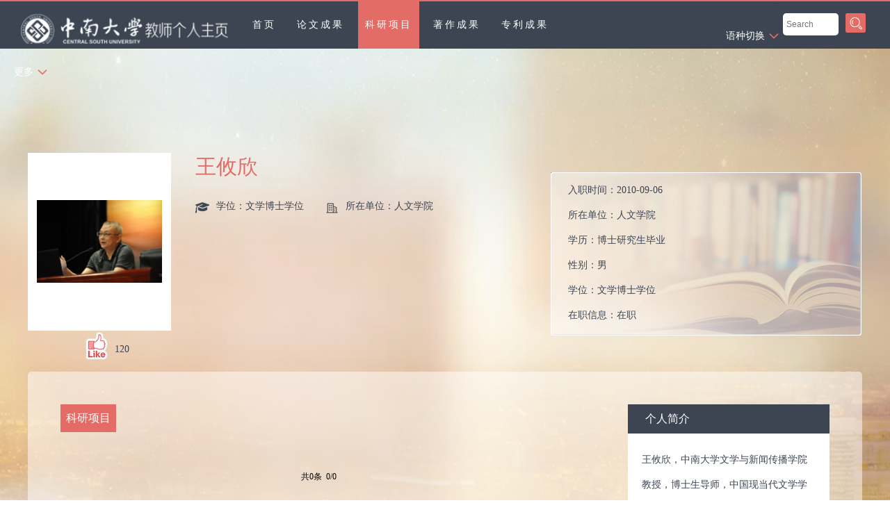

--- FILE ---
content_type: text/html
request_url: https://faculty.csu.edu.cn/wangyouxin/zh_CN/kyxm/31621/list/index.htm
body_size: 5925
content:
<!DOCTYPE html PUBLIC "-//W3C//DTD XHTML 1.0 Transitional//EN" "http://www.w3.org/TR/xhtml1/DTD/xhtml1-transitional.dtd">
<html><head><meta name="renderer" content="webkit"><meta http-equiv="X-UA-COMPATIBLE" content="IE=edge,chrome=1"/><title>中南大学 王攸欣</title><META Name="keywords" Content="王攸欣," />
<META Name="description" Content="王攸欣,wangyouxin,中南大学,科研项目王攸欣," />
<META Name="format-detection" Content="telephone=no" />




<meta content="text/html; charset=UTF-8" http-equiv="Content-Type">
<link rel="stylesheet" type="text/css" href="/_ts/zwmbb2/style/style.css">
<script language="javascript" src="/system/resource/js/jquery/jquery-latest.min.js"></script>
<script language="javascript" type="text/javascript" src="/_ts/zwmbb2/js/select_xuanze.js"></script>
<script type="text/javascript" src="/_ts/zwmbb2/js/jquery.nicescroll.js"></script>
<script src="/_ts/zwmbb2/js/SpryMenuBar.js" type="text/javascript"></script>
<link href="/_ts/zwmbb2/style/SpryMenuBarHorizontal.css" rel="stylesheet" type="text/css" />
<link href="/_ts/zwmbb2/style/SpryMenuBarVertical.css" rel="stylesheet" type="text/css" />
<!--Announced by Visual SiteBuilder 9-->
<link rel="stylesheet" type="text/css" href="/_ts/zwmbb2/_sitegray/_sitegray_d.css" />
<script language="javascript" src="/_ts/zwmbb2/_sitegray/_sitegray.js"></script>
<!-- CustomerNO:7765626265723230747a4657535a5742000000074757 -->
<link rel="stylesheet" type="text/css" href="/zwmbb2/common/list.vsb.css" />
<script type="text/javascript" src="/system/resource/js/vsbscreen.min.js" id="_vsbscreen" ></script>
<script type="text/javascript" src="/system/resource/js/counter.js"></script>
<script type="text/javascript">_jsq_(1011,'/common/list.jsp',-1,1252142602)</script>
</head>
<body > <div style='width:0px;height:0px;overflow: hidden;'><img src=""  /></div>






<style type="text/css">
body{
           background: url(/_ts/zwmbb2/images/body_bj.jpg) center center no-repeat fixed;
    background-color: #e60e0e;
        
        background-color:#fff;
}
</style>




<div class="teach_top_dh">
<div class="teach_topL_dh fl">
<div class="teach_top_logo_dh fl">




<script> var _tsites_com_view_mode_type_=8;</script>
<a target="_blank" href="http://faculty.csu.edu.cn"><img border="0" src="/_resources/group1/M00/00/3D/wKiylV5utgGAKPc4AABOSvC7X7E816.png" title="中南大学" style=" width: 300px; margin-top: 7px;"/></a></div>

<div class="fl" style="width:55%;">
          <ul id="MenuBar1"  style="visibility:hidden;"  class="MenuBarHorizontal">
                         <li >
                    <a href="/wangyouxin/zh_CN/index/31619/list/index.htm"   > 首页</a>
                </li> 
                <li >
                    <a href="/wangyouxin/zh_CN/lwcg/31620/list/index.htm"   > 论文成果</a>
                </li> 
                <li >
                    <a href="/wangyouxin/zh_CN/kyxm/31621/list/index.htm" style="background-color: #E36c66"   > 科研项目</a>
                </li> 
                <li >
                    <a href="/wangyouxin/zh_CN/zzcg/31622/list/index.htm"   > 著作成果</a>
                </li> 
                <li >
                    <a href="/wangyouxin/zh_CN/zlcg/31623/list/index.htm"   > 专利成果</a>
                </li> 
                <li >
                    <a href="/wangyouxin/zh_CN/jxcg/31624/list/index.htm"   > 教学成果</a>
                </li> 
                <li >
                    <a href="/wangyouxin/zh_CN/hjxx/31625/list/index.htm"   > 获奖信息</a>
                </li> 
                <li >
                    <a href="/wangyouxin/zh_CN/yjgk/31626/list/index.htm"   > 研究领域</a>
                </li> 
        </ul>
  </div>

    
    <div class="teach_topR_qh2_dh fl" id="MenuBar3">
            <ul>
                <li class="select_box2_dh fl">
                  <a href="#" class="leixin_xz_a_dh f_r" onclick="show_f(null, 'son_ul2_dh');"></a>
                    <span>更多</span>
                    <ul id="MenuBar2"  class="son_ul2_dh fl MenuBarVertical"></ul>
              </li>
            </ul>
    </div>
    
    <script type="text/javascript">
jQuery(document).ready(function(){
    var totalwidth = jQuery("#MenuBar1").width();
    var allliwidth = 0;
    var othernavary = new Array();
    var MenuBar2 = jQuery("#MenuBar2")[0];
    var MenuBar1 = jQuery("#MenuBar1");
    var navliobjlist =  jQuery("#MenuBar1 > li");
    
    for(var i=0;i<navliobjlist.length;i++)
    {
        var liobj = navliobjlist.get(i);
        if(liobj)
        {
            var jliobj = jQuery(liobj);
            var liwidth = jliobj.width();
            allliwidth+=liwidth;
            if(allliwidth>=totalwidth)
            {
                var templiobj = jliobj[0];      
                othernavary.push(templiobj);
                MenuBar1[0].removeChild(jliobj[0]);
            }
        }
    }
    if(allliwidth<totalwidth)
    {
        jQuery("#MenuBar3").css("display","none");
    }else
    {
    for(var i=0;i<othernavary.length;i++)
    {
        var tempotherli = jQuery(othernavary[i]);   
        //tempotherli.find("ul").removeClass("nav_submenu");
        //tempotherli.find(" ul").addClass("level2");
        
        //tempotherli.find(" ul > li").removeClass("nav_submenu-item");
        
        MenuBar2.appendChild(tempotherli[0]);
    }}
jQuery("#MenuBar1").css("visibility","visible");

});
</script> 
<script type="text/javascript">
var MenuBar1 = new Spry.Widget.MenuBar("MenuBar1", {imgDown:"/_ts/zwmbb2/SpryAssets/SpryMenuBarDownHover.gif", imgRight:"/_ts/zwmbb2/SpryAssets/SpryMenuBarDownHover.gif"});
var MenuBar2 = new Spry.Widget.MenuBar("MenuBar2", {imgRight:"/_ts/zwmbb2/SpryAssets/SpryMenuBarRightHover.gif"});
</script>      
    
   
    
    
    
  </div>
  <div class="teach_topR fr">
  
   
  
  
      


<script language="javascript" src="/system/resource/tsites/tsitesclick.js"></script>
 <div class="teach_topR_qh fl">

<ul><li class="select_box fl">
         <a href="#" class="leixin_xz_a f_r" onclick="show_f(null, 'son_ul');"></a> 
 `             <span>语种切换</span>
    
          <ul class="son_ul fl"> 
          
            <li><a href="http://faculty.csu.edu.cn/wangyouxin/en/index.htm">English</a></li>
          </ul>
        </li>
      </ul></div>
    
    <div class="teach_topR_ss fl">
      


<script language="javascript" src="/system/resource/tsites/com/search/tsitesearch.js"></script><script language="javascript" src="/system/resource/js/base64.js"></script><form action="/wangyouxin/zh_CN/search/31621/search/result.htm" method="post" id="searchform212228" style="display:inline" onsubmit="return (new TsiteSearch()).checkSearch('searchform212228','keyWord_temp');">
    <input type="hidden" name="tsites_search_content" id="tsites_search_content" value='' /><input type="hidden" name="_tsites_search_current_language_" id="_tsites_search_current_language_" value='zh_CN' /><script>var current_language = "zh_CN";</script>
     <input type="text" name="keyWord_temp" id="keyWord_temp" value="" class="ss_input" placeholder="Search"/>
       
    <input type="submit" value=""  class="ss_button">
    

</form>

    </div>
  </div>
</div>
<!--[if !IE]>头部结束<![endif]--> 






<div class="teach_middle_main">
<div class="teach_middle">
<div class="teacher_mid_top fl">
<div class="teacher_mid_topL fl">
<div class="teacher_mid_topLimg fl">



<div style="width:200px;height:250px;display:table-cell;;text-align: center;vertical-align:middle">
<img id="u_u5_2901pic" style="vertical-align: middle;"/>

</div><script language="javascript" src="/system/resource/tsites/imagescale.js"></script>
<script type="text/javascript"> 
 var u_u5_pic = new ImageScale("u_u5_",180,250,true,true);u_u5_pic.addimg("/_resources/group1/M00/00/25/wKiyll5us4KAOyX4AAg72II41bw137.jpg","","王攸欣","2901");
</script>

<div style="width: 120px;margin-top: 5px;margin-left: 80px;"><ul>
<li style="height:50px; line-height:50px;"><a style="float:left;"id="_parise_imgobj_u6" ><img src="/_ts/zwmbb2/images/dianzan.png" style=" width:32px; height:40px; margin:0px 10px 0 0;cursor: pointer;" /></a>
<font style="float:left;" id="_parise_obj_u6"></font></li>
</ul><script language="javascript" src="/system/resource/tsites/TsitesPraiseUtil.js"></script>
<script> var _TsitesPraiseUtil_u6= new TsitesPraiseUtil();_TsitesPraiseUtil_u6.setParam({'nodeid':'_parise_obj_u6','iscanclickidobj':'iscanclick_parise_obj_u6','pdtype':'0','imageid':'_parise_imgobj_u6','apptype':'index','basenum':'0','uid':'2901','homepageid':5084,'limttype':'allpage','limithour':24,'contentid':0});</script>
</div>
</div>
<div class="teacher_mid_topLinpro fl">



                    <span><font>王攸欣</font></span>
                    <ul>
                        <li><img src="/_ts/zwmbb2/images/img01.png" />学位：文学博士学位</li>
                        <li><img src="/_ts/zwmbb2/images/img04.png" />所在单位：人文学院</li>
         
                    </ul>
<script> var _tsites_com_view_mode_type_=8;</script>
<script language="javascript" src="/system/resource/tsites/tsitesencrypt.js"></script>
 
</div>
</div>


  <div class="teacher_mid_topR fr">
    <div class="teacher_mid_topRin fl" id="sucai">






<p> 
     </p>

入职时间：<span>2010-09-06</span><br />
所在单位：<span>人文学院</span><br />

学历：<span>博士研究生毕业</span><br />

性别：<span>男</span><br />

学位：<span>文学博士学位</span><br />
在职信息：<span>在职</span><br />


毕业院校：<span>武汉大学</span><br />
<!--学科-->


<script type="text/javascript">
$("#sucai").niceScroll({  
    cursorcolor:"#e36c66",  
    cursoropacitymax:1,  
    touchbehavior:false,  
    cursorwidth:"5px",  
    cursorborder:"0",  
    cursorborderradius:"5px"  
}); 
</script>

<script> var _tsites_com_view_mode_type_=8;</script>


</div>
<script type="text/javascript">
$("#sucai").niceScroll({  
    cursorcolor:"#e36c66",  
    cursoropacitymax:1,  
    touchbehavior:false,  
    cursorwidth:"5px",  
    cursorborder:"0",  
    cursorborderradius:"5px"  
}); 
</script>
  </div>


</div>
        <!--[if !IE]>栏目部分开始<![endif]-->
        <div class="teacher_mid_mid fl">
            <div class="teacher_mid_midL fl">
                <div class="teacher_mid_midLLan fl">
                    <div class="teacher_mid_midL_top fl"><span>
科研项目</span></div>
                   
<script> var _tsites_com_view_mode_type_=8;</script>

      <div class="teacher_mid_midL_bot fl">
                        <ul>

    </UL>
   
</div> <div align="center" class="di"><INPUT TYPE=hidden NAME=actiontype VALUE=""><input type=hidden name="uid" value="2901"><input type=hidden name="tstreeid" value="31621"><input type=hidden name="wbtreeid" value="1011">
<style type="text/css">
.headStylehqduzn5luj, .headStylehqduzn5luj td, .headStylehqduzn5luj div {font-size: 12px;font-family:宋体; color: #000000; margin-left: auto; margin-right: auto; line-height:14px;}
.defaultButtonStyle {font-size: 12px;font-family:宋体; height:20px;color: #000000;BORDER: #AFD5F5 1px solid; margin: 0px;padding: 0px; FILTER:progid:DXImageTransform.Microsoft.Gradient(GradientType=0,StartColorStr=#ffffff, EndColorStr=#BDDBF7);  CURSOR: pointer; line-height:14px;background:-webkit-gradient(linear, 0 0, 0 100%, from(#ffffff), to(#BDDBF7));background: -moz-linear-gradient( top,#ffffff,#BDDBF7);background:-ms-linear-gradient(top,#ffffff 0%,#bddbf7 100%)}
.defaultinputStyle {font-size: 12px;font-family:宋体; height:20px; border:1px solid #AFD5F5; line-height:14px;}
.colHeader {font-size: 12px;font-family:宋体; line-height:14px;}
.headStylehqduzn5luj a, .pageList .this-page {font-size: 12px;font-family:宋体; display:inline-block; height:14px; padding: 2px 4px; border: solid 1px #AFD5F5; background: #fff; text-decoration: none; MARGIN-RIGHT: 1px;line-height:14px;}
.headStylehqduzn5luj a:visited {font-size: 12px;font-family:宋体; color: #000000; text-decoration: none; line-height:14px;}
.headStylehqduzn5luj .PrevDisabled {font-size: 12px;font-family:宋体; display:inline-block;height:14px;  margin-right: 3px; padding: 2px 4px; background: #fff;color:#ccc;border: solid 1px #AFD5F5; line-height:14px;}
.headStylehqduzn5luj .SelectList {font-size: 12px;font-family:宋体;line-height:14px;}
.headStylehqduzn5luj .Prev { font-size: 12px;font-family:宋体; margin-right: 3px; padding: 2px 4px;line-height:14px;}
.headStylehqduzn5luj .break {font-size: 12px;font-family:宋体; border: none; text-decoration: none; line-height:14px;}
.headStylehqduzn5luj .NextDisabled { font-size: 12px;font-family:宋体;display:inline-block; height:14px; margin-left: 2px; padding: 2px 4px;background: #fff;color:#ccc;border: solid 1px #AFD5F5; line-height:14px; }
.headStylehqduzn5luj .Next { font-size: 12px;font-family:宋体; margin-left: 2px; padding: 2px 4px;line-height:14px;}
.headStylehqduzn5luj .this-page {font-size: 12px;font-family:宋体;display:inline-block;height:14px;padding: 2px 4px; border: solid 1px #AFD5F5; background: #E1F0FD; font-weight: bold; color:black; MARGIN-RIGHT: 1px;line-height:14px;}
.headStylehqduzn5luj a:hover {font-size: 12px;font-family:宋体;color: black; background: #EFF7FE; border-color: #AFD5F5; text-decoration: none;line-height:14px;}
.headStylehqduzn5luj a:link {font-size: 12px;font-family:宋体;color: #000000; text-decoration: none;line-height:14px;}
.headStylehqduzn5luj a:active { font-size: 12px;font-family:宋体;color: black; text-decoration: none; background: #EFF7FE; line-height:14px;}
</style><script language=javascript src="/system/resource/tsites/gotopage.js"></script><script type="text/javascript">function a291018_gopage_fun(){_simple_list_gotopage_fun(0,'a291018GOPAGE',1)}</script><table cellspacing=0 cellpadding=0 border=0><TR><td colspan=0><table cellspacing=0 class=headStylehqduzn5luj width="100%" cellpadding=1><tr valign=middle><TD nowrap align=left width=1% id=fanye>共0条&nbsp;&nbsp;0/0&nbsp;</td><td nowrap align=left><div></div></td></tr></table></table></div>

<style >

   .di  table{margin-top:40px}
</style>

                </div>
              
            </div>
     <div class="teacher_mid_midR fr">














<div class="teacher_mid_midRlanm fl">
<div class="teacher_mid_midRlanmT fl">个人简介</div>
<div class="teacher_mid_midRlanmB fl"  id="t">

<p><p>王攸欣，中南大学文学与新闻传播学院教授，博士生导师，中国现当代文学学科带头人，中国现代文学研究会理事。从事中国文学、哲学研究。发表论文70余篇，出版专著4部，获得湖南省社科优秀成果奖著作二等奖两次。对《庄子》、《红楼梦》、陶渊明、章太炎、王国维、鲁迅、陈寅恪、朱光潜、闻一多、张天翼、丁玲、冯至、卞之琳、张爱玲、钱钟书、穆旦、路翎、叔本华、尼采、克罗齐等有研究成果，提出基因同异创化论和文学生存论。</p></p>
</div></div>


  <style>   
     #t p img{max-width: 100%}
 </style>
















 <div class="teacher_mid_midRlanm fl">
          
          <div class="teacher_mid_midRlanmB fl"> 
          
            

<!-- 下面这个div是二维码容器,ID不能变-->
<div id="outputu14"></div>
<!-- 下面是生成二维码调用的JS，不要动-->

<script src="/system/resource/qrcode/js/jquery.qrcode.js"></script>
<script src="/system/resource/qrcode/js/qrcode.js"></script>
<script>
var codeInfo = "" ==""? window.location.href:"";
jQuery(function(){
    jQuery('#outputu14').qrcode({
        text:codeInfo,
        render: !!document.createElement('canvas').getContext?"canvas":"table",//设置渲染方式  
        width: 256,     //设置宽度  
        height: 256,     //设置高度  
        correctLevel: 2,//纠错等级  
        background: "#ffffff",//背景颜色  
        foreground: "#000000",//前景颜色  
        logo:"/_resources/group1/M00/00/28/wKiyll5us9GAJZK3AAAKPuHqJT0794.png"//图像logo
    });
})
</script>
          
            </div>
            <div class="teacher_mid_midRlanmT fl" style="text-align:center; padding:0px; width:290px">扫一扫用手机查看</div>
        </div>
   
</div>

</div></div>
<div class="footer fl">

       <p> <a href="javascript:void(0);" title="手机版" onclick="_vsb_multiscreen.setDevice('mobile')">手机版</a></p>


<script> var _tsites_com_view_mode_type_=8;</script>
<a href="http://www.csu.edu.cn/"  target=_blank title="中南大学" >中南大学</a>   |   <a href="http://en.csu.edu.cn/"  target=_blank title="Central South University" >Central South University</a>
<br>



中南大学版权所有　湘ICP备05005659号-1<br>
<script language="javascript" src="/system/resource/tsites/latestupdatetime.js"></script>
最后更新时间：<span id="u18_latestupdatetime_year"></span>.<span id="u18_latestupdatetime_month"></span>.<span id="u18_latestupdatetime_day"></span><script>(new TsitesLatestUpdate()).getHomepageLatestUpdateTime(document.getElementById('u18_latestupdatetime_year'),document.getElementById('u18_latestupdatetime_month'),document.getElementById('u18_latestupdatetime_day'),'212294','2901','B881C5DEF6B046E485C73FC9230722B7',0,false,1252142602);</script>
<script>(new TsitesLatestUpdate()).getTeacherHomepageOpenTime(document.getElementById('u18_opentime_year'),document.getElementById('u18_opentime_month'),document.getElementById('u18_opentime_day'),'212294','2901','B881C5DEF6B046E485C73FC9230722B7',0,false,1252142602);</script>
&nbsp;&nbsp;&nbsp;

访问量： <span id="u19_click"></span><script  type='text/javascript'>jQuery(document).ready(function(){(new TsitesClickUtil()).getHomepageClickByType(document.getElementById('u19_click'),0,10,'teacher','2901','B881C5DEF6B046E485C73FC9230722B7');})</script>


</div></div>

</body></html>


--- FILE ---
content_type: text/html;charset=UTF-8
request_url: https://faculty.csu.edu.cn/system/resource/tsites/praise.jsp
body_size: 14
content:
{"praise":120}

--- FILE ---
content_type: text/html;charset=UTF-8
request_url: https://faculty.csu.edu.cn/system/resource/tsites/latestupdatetime.jsp
body_size: 45
content:
{"opendate":"","year":2016,"month":9,"day":3}

--- FILE ---
content_type: text/html;charset=UTF-8
request_url: https://faculty.csu.edu.cn/system/resource/tsites/click.jsp
body_size: 22
content:
{"click":"0000021352"}

--- FILE ---
content_type: application/javascript
request_url: https://faculty.csu.edu.cn/_ts/zwmbb2/js/select_xuanze.js
body_size: 257
content:

$(function()
{
	
	$('ul.son_ul').hide().hover
	(
		function(){},
		function(){$(this).slideUp('fast');}
	);

	$('li.select_box span').click(function()
	{
		$('ul.son_ul').slideToggle('fast');
	});

	$('ul.son_ul li').click(function()
	{
		$('li.select_box span').html($(this).html());
		$('ul.son_ul').slideToggle('fast');
	});
});

function show_f(obj_target, selectDiv)
{
	
	$('.' + selectDiv).slideToggle();
}



$(function()
{
	
	$('ul.son_ul2_dh').hide().hover
	(
		function(){},
		function(){$(this).slideUp('fast');}
	);

	$('li.select_box2_dh span').click(function()
	{
		$('ul.son_ul2_dh').slideToggle('fast');
	});

	$('ul.son_ul2_dh li').click(function()
	{
		$('li.select_box2_dh span').html($(this).html());
		$('ul.son_ul2_dh').slideToggle('fast');
	});
});

function show_f(obj_target, selectDiv)
{

	$('.' + selectDiv).slideToggle();
}